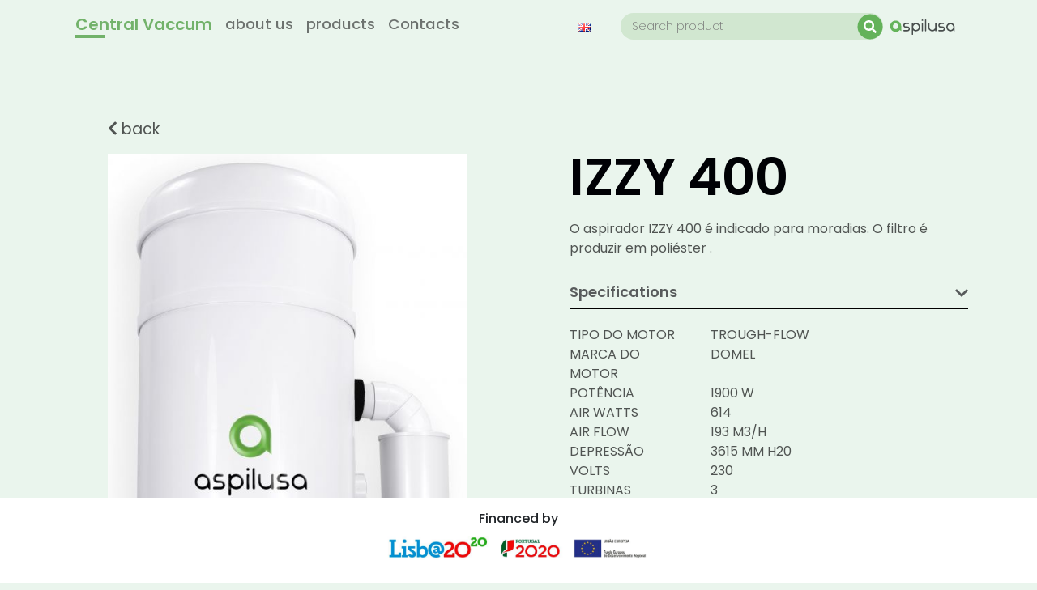

--- FILE ---
content_type: text/html; charset=UTF-8
request_url: https://aspilusa.eu/en/products/izzy-400
body_size: 4019
content:
<!DOCTYPE html>
<html itemscope itemtype="http://schema.org/Website" lang="pt">
<head>
    <!-- Global site tag (gtag.js) - Google Analytics -->
<script async src="https://www.googletagmanager.com/gtag/js?id=G-VCE7R60KW2"></script>
<script>
  window.dataLayer = window.dataLayer || [];
  function gtag(){dataLayer.push(arguments);}
  gtag('js', new Date());

  gtag('config', 'G-VCE7R60KW2');
</script>
    <script type='application/ld+json'>
    {
        "@context": "https://schema.org",
        "@type": "Product",
        "description": "O aspirador IZZY 400 é indicado para moradias. O filtro é  produzir em poliéster  .",
        "name": "IZZY 400",
        "image": "https://aspilusa.eu/storage/app/uploads/public/655/4e3/91d/thumb_270_400_400_0_0_fit.jpg",
        "offers" : {
            "@type" : "Offer",
            "availability": "https://schema.org/InStoreOnly",
            "price": "",
            "priceCurrency": "EURO",
            "url" : "https://aspilusa.eu/en/products/izzy-400"
        }
    }
</script>
    <meta charset="utf-8">
    <title>Aspilusa | Produtos - IZZY 400</title>
    <meta name="viewport" content="width=device-width, initial-scale=1.0">
    <meta name="generator" content="">

    <meta itemprop="name" content="Aspilusa | Produtos - IZZY 400">
    <meta itemprop="description" content=" - O aspirador IZZY 400 é indicado para moradias. O filtro é  produzir em poliéster  .">
    <meta itemprop="image" content="https://aspilusa.eu/themes/base/assets/icon/meta_thumbnail.png">
    <meta itemprop="url" content="https://aspilusa.eu/en/products/izzy-400">

    <!-- OpenGraph - Facebook, Social -->
    <meta property="og:title" content="Aspilusa | Produtos - IZZY 400">
    <meta property="og:description" content=" - O aspirador IZZY 400 é indicado para moradias. O filtro é  produzir em poliéster  .">
    <meta property="og:site_name" content="Produtos - IZZY 400">
    <meta property="og:image" content="https://aspilusa.eu/themes/base/assets/icon/banner-1200x630.png">
    <meta property="og:image:width" content="1200">
    <meta property="og:image:height" content="630">
    <meta property="og:type" content="website">
    <meta property="og:url" content="https://aspilusa.eu/en/products/izzy-400">

    <meta property="twitter:card" content="summary_large_image">
    <meta property="twitter:site" content="">
    <meta property="twitter:title" content="Aspilusa | Produtos - IZZY 400">
    <meta property="twitter:description" content=" - O aspirador IZZY 400 é indicado para moradias. O filtro é  produzir em poliéster  .">
    <meta property="twitter:image" content="https://aspilusa.eu/themes/base/assets/icon/twittercard-1500x785.png">


    <!-- Standard Favourite Icons, META Thumbnail for Facebook and Smartphone Icons, case study - tinyurl.com/4gv5zse -->
    <link rel="icon" type="image/png" href="https://aspilusa.eu/themes/base/assets/icon/favicon.png">
    <!-- META Thumbnail -->
    <link rel="image_src" href="https://aspilusa.eu/themes/base/assets/icon/meta_thumbnail.png">
    <!-- iPhone 5, iPad 3 (w/ Retina Display) -->
    <link rel="apple-touch-icon-precomposed" sizes="144x144" href="https://aspilusa.eu/themes/base/assets/icon/apple-touch-icon-144x144-precomposed.png">
    <!-- iPhone 4, 4S, iPad 2 -->
    <link rel="apple-touch-icon-precomposed" sizes="114x114" href="https://aspilusa.eu/themes/base/assets/icon/apple-touch-icon-114x114-precomposed.png">
    <!-- First Generation iPad -->
    <link rel="apple-touch-icon-precomposed" sizes="72x72" href="https://aspilusa.eu/themes/base/assets/icon/apple-touch-icon-72x72-precomposed.png">
    <!-- non-Retina iPhone, iPod Touch, BlackBerry and Android 2.1+ -->
    <link rel="apple-touch-icon-precomposed" href="https://aspilusa.eu/themes/base/assets/icon/apple-touch-icon-precomposed.png">

    <!-- General SEO, Canonical and Permalinking -->
    <meta name="description" content=" - O aspirador IZZY 400 é indicado para moradias. O filtro é  produzir em poliéster  .">
    <meta name="keywords" content="site.keywords">
    <meta name="author" content="">
    <meta name="robots" content="index,follow">
    <link rel="canonical" href="https://aspilusa.eu/en/products/izzy-400"/>

    <meta name="theme-color" content="#f5f5f5">

    <link href="https://aspilusa.eu/combine/b3deaf09fe857cc644c1a5147e83f381-1645584488" rel="stylesheet">
</head>
<body id="page-product" class="d-flex flex-column h-100">

    <!--[if lt IE 7]>
    <p class="browsehappy">You are using an <strong>outdated</strong> browser. Please <a href="http://browsehappy.com/">upgrade your browser</a> to improve your experience.</p>
    <![endif]-->

    <div class="fixed-top">
    <nav class="navbar navbar-expand-lg navbar-light bg-green-lightier" id="top-navbar">
        <div class="container">
            <a class="navbar-brand d-inline-block d-lg-none original-version" href="https://aspilusa.eu/en"><img src="https://aspilusa.eu/themes/base/assets/icon/menu-logo.svg" alt=""></a>
            <button class="navbar-toggler" type="button" data-toggle="collapse" data-target="#mainNavbar" aria-controls="mainNavbar" aria-expanded="false" aria-label="Toggle navigation">
                <span class="navbar-toggler-icon"></span>
            </button>

            <div class="collapse navbar-collapse" id="mainNavbar">
                <ul class="navbar-nav mr-auto">
                    <li class="nav-item active">
                        <a class="nav-link scrollTo" href="https://aspilusa.eu/en?section=home">
                            <div>Central Vaccum</div>
                            <div class="active-border"></div>
                        </a>
                    </li>
                    <li class="nav-item">
                        <a class="nav-link scrollTo" href="https://aspilusa.eu/en?section=about-us">
                            <div>about us</div>
                            <div class="active-border"></div>
                        </a>
                    </li>
                    <li class="nav-item">
                        <a class="nav-link scrollTo" href="https://aspilusa.eu/en/products">
                            <div>products</div>
                            <div class="active-border"></div>
                        </a>
                    </li>
                    <li class="nav-item">
                        <a class="nav-link scrollTo" href="https://aspilusa.eu/en?section=footer">
                            <div>Contacts</div>
                            <div class="active-border"></div>
                        </a>
                    </li>
                </ul>
                <div class="d-flex flex-column flex-lg-row">
                    <div class="my-2 my-lg-0 d-flex align-items-center">
                        <div class="dropdown mr-3" id="dropdown-locale">
                            <a class="dropdown-toggle" href="#" role="button" id="dropdownMenuLink" data-toggle="dropdown" aria-expanded="false">
                                <img src="https://aspilusa.eu/themes/base/assets/img/flags/en.png" />
                            </a>

                            <div class="dropdown-menu" aria-labelledby="dropdownMenuLink">
                                                                <a class="dropdown-item-flag active" href="https://aspilusa.eu/en/products/izzy-400"><img src="https://aspilusa.eu/themes/base/assets/img/flags/en.png" /></a>
                                                                                                                                <a class="dropdown-item-flag " href="https://aspilusa.eu/pt-pt/produtos/izzy-400"><img src="https://aspilusa.eu/themes/base/assets/img/flags/pt-pt.png" /></a>
                                                                                                                                <a class="dropdown-item-flag " href="https://aspilusa.eu/fr/products/izzy-400"><img src="https://aspilusa.eu/themes/base/assets/img/flags/fr.png" /></a>
                                                                                                                                <a class="dropdown-item-flag " href="https://aspilusa.eu/es/products/izzy-400"><img src="https://aspilusa.eu/themes/base/assets/img/flags/es.png" /></a>
                                                                                            </div>
                        </div>
                    </div>
                    <div class="p-2">
                        <form method="get" action="https://aspilusa.eu/en/products">
                        <div class="d-flex flex-row form-input-holder align-items-center">
                            <div class="flex-grow-1 pl-2">
                                <input class="cleaned search" name="search" value="" placeholder="Search product">
                            </div>
                            <div class="search-icon">
                                <a href="#" class="d-flex" data-request="onSearchProduct">
                                    <span class="fa-stack fa-stack-square">
                                          <i class="fas fa-circle fa-stack-2x"></i>
                                          <i class="fas fa-search fa-stack-1x fa-inverse"></i>
                                    </span>
                                </a>
                            </div>
                        </div>
                        </form>
                    </div>
                </div>
            </div>
            <a class="navbar-brand d-none d-lg-inline-block original-version" href="https://aspilusa.eu/en"><img width="81" src="https://aspilusa.eu/themes/base/assets/icon/menu-logo.svg" alt=""></a>
        </div>
    </nav>
</div>    <main role="main" class="flex-shrink-0">
    <div class="py-5"></div>
<div data-aos="fade-in"
     data-aos-offset="200"
     data-aos-delay="50"
     data-aos-duration="1000"
     data-aos-easing="ease-in-out"
     data-aos-mirror="true"
     data-aos-once="false" class="main-container centered py-10" id="block-products">
    <div class="container">
        <div class="row">
            <div class="col-12 mb-3">
                <div class="go-back pl-lg-5"><a href="https://aspilusa.eu/en/products"><i class="fas fa-chevron-left"></i> back</a></div>
            </div>

            <div class="col-12 col-lg-6 mb-5 order-2 order-lg-1">
                                <div id="glide-product" class="splide py-0">
                    <div class="splide__track">
                        <ul class="splide__list " id="product-gallery">
                                                                                    <li class="splide__slide">
                                <img class="w-100" src="https://aspilusa.eu/storage/app/uploads/public/655/4e3/91d/thumb_270_1920_1080_0_0_fit.jpg">
                            </li>
                                                                                                                <li class="splide__slide">
                                <img class="w-100" src="https://aspilusa.eu/storage/app/uploads/public/655/4e3/91e/thumb_271_1920_1080_0_0_fit.jpg">
                            </li>
                                                                                                                <li class="splide__slide">
                                <img class="w-100" src="https://aspilusa.eu/storage/app/uploads/public/655/4e3/929/thumb_272_1920_1080_0_0_fit.jpg">
                            </li>
                                                                                                                <li class="splide__slide">
                                <img class="w-100" src="https://aspilusa.eu/storage/app/uploads/public/61c/1f0/534/thumb_198_1920_1080_0_0_fit.jpg">
                            </li>
                                                                                </ul>
                    </div>
                </div>
                            </div>
            <div class="col-12 col-lg-6 mb-5 order-1 order-lg-2">
                <div class="pl-lg-5">
                    <h2 class="mb-4"><span class="color-black">IZZY 400</h2>
                                                            <p class="mb-4"><span class="color-black">O aspirador IZZY 400 é indicado para moradias. O filtro é  produzir em poliéster  .</p>
                                    </div>
                <div class="accordion pl-lg-5" id="productDetails">
                                        <div class="card">
                        <div class="card-header" id="headingSpecification">
                            <h2 class="mb-0">
                                <div class="title-container"  data-toggle="collapse" data-target="#collapseSpecification" aria-expanded="true" aria-controls="collapseSpecification">
                                    <div class="d-flex justify-content-between">
                                        <div>Specifications</div>
                                        <div><i class="fas fa-chevron-down"></i></div>
                                    </div>
                                </div>
                            </h2>
                        </div>

                        <div id="collapseSpecification" class="collapse show" aria-labelledby="headingSpecification" data-parent="#productDetails">
                            <div class="card-body">
                                                                <div class="row">
                                    <div class="col-4"><p class="attribute-name mb-0">TIPO DO MOTOR</p></div>
                                    <div class="col-8"><p class="mb-0">TROUGH-FLOW</p></div>
                                </div>
                                                                <div class="row">
                                    <div class="col-4"><p class="attribute-name mb-0">MARCA DO MOTOR</p></div>
                                    <div class="col-8"><p class="mb-0">DOMEL</p></div>
                                </div>
                                                                <div class="row">
                                    <div class="col-4"><p class="attribute-name mb-0">POTÊNCIA</p></div>
                                    <div class="col-8"><p class="mb-0">1900 W</p></div>
                                </div>
                                                                <div class="row">
                                    <div class="col-4"><p class="attribute-name mb-0">AIR WATTS</p></div>
                                    <div class="col-8"><p class="mb-0">614</p></div>
                                </div>
                                                                <div class="row">
                                    <div class="col-4"><p class="attribute-name mb-0">AIR FLOW</p></div>
                                    <div class="col-8"><p class="mb-0">193 M3/H</p></div>
                                </div>
                                                                <div class="row">
                                    <div class="col-4"><p class="attribute-name mb-0">DEPRESSÃO</p></div>
                                    <div class="col-8"><p class="mb-0">3615 MM H20</p></div>
                                </div>
                                                                <div class="row">
                                    <div class="col-4"><p class="attribute-name mb-0">VOLTS</p></div>
                                    <div class="col-8"><p class="mb-0">230</p></div>
                                </div>
                                                                <div class="row">
                                    <div class="col-4"><p class="attribute-name mb-0">TURBINAS</p></div>
                                    <div class="col-8"><p class="mb-0">3</p></div>
                                </div>
                                                                <div class="row">
                                    <div class="col-4"><p class="attribute-name mb-0">DB</p></div>
                                    <div class="col-8"><p class="mb-0">65</p></div>
                                </div>
                                                                <div class="row">
                                    <div class="col-4"><p class="attribute-name mb-0">AMPS</p></div>
                                    <div class="col-8"><p class="mb-0">9</p></div>
                                </div>
                                                                <div class="row">
                                    <div class="col-4"><p class="attribute-name mb-0">DIÂMETRO</p></div>
                                    <div class="col-8"><p class="mb-0">30 CM</p></div>
                                </div>
                                                                <div class="row">
                                    <div class="col-4"><p class="attribute-name mb-0">ALTURA</p></div>
                                    <div class="col-8"><p class="mb-0">93 CM</p></div>
                                </div>
                                                                <div class="row">
                                    <div class="col-4"><p class="attribute-name mb-0">PESO</p></div>
                                    <div class="col-8"><p class="mb-0">13 KG</p></div>
                                </div>
                                                                <div class="row">
                                    <div class="col-4"><p class="attribute-name mb-0">DEPÓSITO</p></div>
                                    <div class="col-8"><p class="mb-0">30 LT</p></div>
                                </div>
                                                                <div class="row">
                                    <div class="col-4"><p class="attribute-name mb-0">Nº MÁXIMO DE TOMADAS</p></div>
                                    <div class="col-8"><p class="mb-0">16</p></div>
                                </div>
                                                                <div class="row">
                                    <div class="col-4"><p class="attribute-name mb-0">DISTÂNCIA À ULTIMA TOMADA</p></div>
                                    <div class="col-8"><p class="mb-0">65</p></div>
                                </div>
                                                            </div>
                        </div>
                    </div>
                    
                                        <div class="card">
                        <div class="card-header" id="headingLocation">
                            <h2 class="mb-0">
                                <div class="title-container collapsed"  data-toggle="collapse" data-target="#collapseLocation" aria-expanded="false" aria-controls="collapseLocation">
                                    <div class="d-flex justify-content-between">
                                        <div>Where to Buy</div>
                                        <div><i class="fas fa-chevron-down"></i></div>
                                    </div>
                                </div>
                            </h2>
                        </div>

                        <div id="collapseLocation" class="collapse" aria-labelledby="headingLocation" data-parent="#productDetails">
                            <div class="card-body pt-4">
                                <div class="row">
                                                                        <div class="col-12">
                                        <div class="d-flex flex-row align-items-center mb-3">
                                            <div class="icon-holder flex-grow-1 flex-wrap"><img src="https://aspilusa.eu/themes/base/assets/img/icon-pin.svg" width="40" alt=""></div>
                                            <div>
                                                <h6>Aspilusa Portugal</h6>
                                                <p>Zona Industrial Casal do Marco
Rua Quinta das Rosas, Armazém 12
2840-131 Aldeia de Paio Pires
Portugal</p>
                                            </div>
                                        </div>
                                        <div class="d-flex flex-row align-items-center">
                                            <div class="icon-holder"><span class="my-icon-phone"></span></div>
                                            <div>
                                                <h6 class="mb-0"></h6>
                                                <p class="mb-0">+351 212 253 354</p>
                                            </div>
                                        </div>
                                        <div class="d-flex flex-row align-items-center">
                                            <div class="icon-holder"><span class="my-icon-mail"></span></div>
                                            <div>
                                                <p class="mb-0">geral@aspilusa.pt</p>
                                            </div>
                                        </div>
                                    </div>
                                                                        <div class="col-12">
                                        <div class="d-flex flex-row align-items-center mb-3">
                                            <div class="icon-holder flex-grow-1 flex-wrap"><img src="https://aspilusa.eu/themes/base/assets/img/icon-pin.svg" width="40" alt=""></div>
                                            <div>
                                                <h6>Smarthomes KSA</h6>
                                                <p>Al-Madinah Al-Munawarah Rd, 105, Jeddah 23532</p>
                                            </div>
                                        </div>
                                        <div class="d-flex flex-row align-items-center">
                                            <div class="icon-holder"><span class="my-icon-phone"></span></div>
                                            <div>
                                                <h6 class="mb-0"></h6>
                                                <p class="mb-0">+966-920009940</p>
                                            </div>
                                        </div>
                                        <div class="d-flex flex-row align-items-center">
                                            <div class="icon-holder"><span class="my-icon-mail"></span></div>
                                            <div>
                                                <p class="mb-0">info@smarthomes.sa</p>
                                            </div>
                                        </div>
                                    </div>
                                                                        <div class="col-12">
                                        <div class="d-flex flex-row align-items-center mb-3">
                                            <div class="icon-holder flex-grow-1 flex-wrap"><img src="https://aspilusa.eu/themes/base/assets/img/icon-pin.svg" width="40" alt=""></div>
                                            <div>
                                                <h6>Ecomax Polska</h6>
                                                <p>ul. Chwytowo 14, 85-223 Bydgoszcz</p>
                                            </div>
                                        </div>
                                        <div class="d-flex flex-row align-items-center">
                                            <div class="icon-holder"><span class="my-icon-phone"></span></div>
                                            <div>
                                                <h6 class="mb-0"></h6>
                                                <p class="mb-0">+ 48 52 561 04 09</p>
                                            </div>
                                        </div>
                                        <div class="d-flex flex-row align-items-center">
                                            <div class="icon-holder"><span class="my-icon-mail"></span></div>
                                            <div>
                                                <p class="mb-0">biuro@ecomax.pl</p>
                                            </div>
                                        </div>
                                    </div>
                                                                        <div class="col-12">
                                        <div class="d-flex flex-row align-items-center mb-3">
                                            <div class="icon-holder flex-grow-1 flex-wrap"><img src="https://aspilusa.eu/themes/base/assets/img/icon-pin.svg" width="40" alt=""></div>
                                            <div>
                                                <h6>Atepac</h6>
                                                <p>275 Rue de l&#039;Ormière, 31380 Garidech</p>
                                            </div>
                                        </div>
                                        <div class="d-flex flex-row align-items-center">
                                            <div class="icon-holder"><span class="my-icon-phone"></span></div>
                                            <div>
                                                <h6 class="mb-0"></h6>
                                                <p class="mb-0">+33 5 61 74 87 56</p>
                                            </div>
                                        </div>
                                        <div class="d-flex flex-row align-items-center">
                                            <div class="icon-holder"><span class="my-icon-mail"></span></div>
                                            <div>
                                                <p class="mb-0"></p>
                                            </div>
                                        </div>
                                    </div>
                                                                    </div>
                            </div>
                        </div>
                    </div>
                                    </div>
            </div>
        </div>
    </div>
</div>
    <div class="footer-container" id="footer" style="padding-bottom:100px">
    <footer class="container py-5">
        <div class="row justify-content-center">
            <div class="col-12 col-md-5 col-lg-3 offset-lg-2 column mb-5 md-0">
                <h5 class="mb-4">Contacts</h5>
                <div class="row mb-2">
                    <div class="col-auto"><span class="my-icon-phone"></span></div>
                    <div class="col-auto">
                        <div class="d-flex flex-column">
                                                        <div>+351 210 543 962</div>
                                                    </div>
                    </div>
                </div>
                <div class="row">
                    <div class="col-auto"><span class="my-icon-mail"></span></div>
                    <div class="col-auto">
                        <div class="d-flex flex-column">
                                                        <a href="mailto:&#97;&#x73;p&#x69;l&#x75;s&#97;&#64;&#x61;s&#x70;il&#x75;&#x73;&#97;&#46;&#101;&#117;">Email us</a>
                                                    </div>
                    </div>
                </div>
                <div class="d-flex flex-row social-networks-links mt-3">
                    <a href="https://www.facebook.com/aspilusa.aspiracaocentral" target="_blank"><span class="my-icon-facebook"></span></a>
                    <a class="ml-4" href="https://www.linkedin.com/company/aspilusa-central-vacuum/" target="_blank"><span class="my-icon-linkedin"></span></a>
                    <a class="ml-4" href="https://www.youtube.com/channel/UC4qC71zZUoItbmkFhNerOXA" target="_blank"><span class="my-icon-youtube"></span></a>
                </div>
            </div>
            <div class="col-12 col-md-5 col-lg-5 column">
                <h5 class="mb-4">come work with us</h5>
                <div class="row mb-2">
                    <div class="col-auto"><span class="my-icon-phone"></span></div>
                    <div class="col-auto">
                        <div class="d-flex flex-column">
                                                        <div>+351 210 543 962</div>
                                                    </div>
                    </div>
                </div>
                <div class="row">
                    <div class="col-auto"><span class="my-icon-mail"></span></div>
                    <div class="col-auto">
                        <div class="d-flex flex-column">
                                                        <a href="mailto:&#97;&#x73;&#x70;&#105;lus&#x61;&#64;&#97;&#x73;p&#x69;&#108;u&#115;&#x61;.&#x65;&#x75;">Email us</a>
                                                    </div>
                    </div>
                </div>
            </div>
        </div>
    </footer>
</div>    </main>

    
    <div class="fixed-bottom py-3 bg-white">

        <div class="container text-center">
            <h6 class="mb-1">Financed by</h6>
            <a href="/storage/app/media/aspilusa_ficha_de_projeto_20221230.pdf" target="_blank">
            <div class="d-flex justify-content-center">
                <div class="col-10 col-md-4">
                    <img class="img-fluid" src="/storage/app/media/barra_de_assinatura.png">
                </div>
            </div>
            </a>
        </div>
    </div>

    <script src="https://code.jquery.com/jquery-3.6.0.min.js" integrity="sha256-/xUj+3OJU5yExlq6GSYGSHk7tPXikynS7ogEvDej/m4=" crossorigin="anonymous"></script>

    <!-- Scripts -->
    <script src="https://aspilusa.eu/combine/4e2b5f6d1f09bb3e4758685365c40ef0-1644116390"></script>
        
</body>
</html>

--- FILE ---
content_type: image/svg+xml
request_url: https://aspilusa.eu/themes/base/assets/icon/menu-logo.svg
body_size: 2748
content:
<?xml version="1.0" encoding="UTF-8"?>
<svg width="88px" height="21px" viewBox="0 0 88 21" version="1.1" xmlns="http://www.w3.org/2000/svg" xmlns:xlink="http://www.w3.org/1999/xlink">
    <title>Group</title>
    <g id="Page-1" stroke="none" stroke-width="1" fill="none" fill-rule="evenodd">
        <g id="landing-page---aspilusa" transform="translate(-1081.001100, -173.000000)">
            <g id="Group-302" transform="translate(344.246100, 147.733000)">
                <g id="Group" transform="translate(737.533838, 25.280230)">
                    <path d="M7.45116179,5.1947055 C5.38116179,5.1827698 3.69116179,6.8517698 3.68111711,8.9227698 C3.67116179,10.9927698 5.34116179,12.6807698 7.41116179,12.6938341 C9.48116179,12.7057698 11.1711618,11.0367698 11.181207,8.9667698 L11.181207,8.9527698 C11.1911618,6.8927698 9.54116179,5.2107698 7.48116179,5.1947055 L7.45116179,5.1947055 Z M14.8311618,15.4137698 L12.9011618,13.8357698 C12.8511618,13.9577698 12.7811618,14.0717698 12.6911618,14.1767698 C10.4411618,16.4497698 6.96116179,17.0367698 4.14116179,15.6287698 C1.26116179,14.2057698 -0.368838214,11.1017698 0.0711617858,7.9267698 C0.571161786,4.3047698 3.60116179,1.5717698 7.21116179,1.4867698 C10.8611618,1.3817698 14.0511618,3.9427698 14.7311618,7.5297698 C14.8111618,7.9237698 14.8511618,8.3217698 14.8511618,8.7217698 C14.8611618,10.8217698 14.8611618,12.9247698 14.8611618,15.0247698 C14.8611618,15.1087698 14.8511618,15.1927698 14.8311618,15.4137698 L14.8311618,15.4137698 Z" id="Fill-287" fill="#65B45B"></path>
                    <path d="M34.6311618,13.8597698 C36.7311618,13.8267698 38.4111618,12.0977698 38.3811618,9.9987698 C38.3511618,7.9427698 36.6811618,6.2847698 34.6311618,6.2567698 C32.5411618,6.2567698 30.8211618,7.9797698 30.8311184,10.0787698 C30.8411618,12.1707698 32.5411618,13.8587698 34.6311618,13.8597698 Z M30.8311618,14.1877698 L30.8311618,14.5087698 C30.8311618,16.4377698 30.8311618,17.4767698 30.8311618,19.4067698 C30.8311618,20.0837698 30.2711618,20.5007698 29.6411618,20.3097698 C29.3011618,20.1957698 29.0611618,19.8857698 29.0311618,19.5237698 L29.0311618,19.2727698 C29.0311618,14.4067698 29.0311618,10.4307698 29.0311618,5.5657698 C29.0211618,5.4317698 29.0311618,5.2987698 29.0611618,5.1667698 C29.1611618,4.7027698 29.5311618,4.4447698 30.0311618,4.4807698 C30.4711618,4.5157698 30.8111618,4.8717698 30.8211618,5.3097698 C30.8411618,5.5007698 30.8211618,5.6917698 30.8211618,5.9477698 C32.3911618,4.5867698 34.1611618,4.1707698 36.1011618,4.6697698 C37.4311618,5.0087698 38.4811618,5.7787698 39.2511618,6.9107698 C40.7711618,9.1507698 40.4811618,12.1557698 38.5511618,14.0587698 C36.6711618,15.9247698 33.2811618,16.3697698 30.8311618,14.1877698 L30.8311618,14.1877698 Z" id="Fill-288" fill="#484E4D"></path>
                    <path d="M77.1211618,10.0687698 C77.1311618,12.1617698 78.8211618,13.8537698 80.9211618,13.8577698 C83.0011618,13.8577698 84.7211618,12.1407698 84.7211618,10.0657698 C84.7211618,7.9897698 82.9711618,6.2437698 80.9011618,6.25570831 C78.8111618,6.2777698 77.1211618,7.9777698 77.1211618,10.0697698 L77.1211618,10.0687698 Z M84.7211618,14.2377698 C84.2411618,14.5427698 83.8011618,14.8757698 83.3211618,15.1107698 C79.9711618,16.7297698 75.9811618,14.6307698 75.3811618,10.9567698 C74.8911618,7.9027698 76.9711618,5.0277698 80.0211618,4.5357698 C83.0311618,4.0517698 85.8811618,6.0607698 86.4211618,9.0587698 C86.4711618,9.2817698 86.4911618,9.5087698 86.4911618,9.7347698 C86.5011618,11.4037698 86.5011618,13.0727698 86.5011618,14.7417698 C86.5011618,15.3937698 86.5711618,15.9727698 85.9511618,15.7917698 L84.7211618,14.2377698 Z" id="Fill-289" fill="#484E4D"></path>
                    <path d="M60.3611618,14.1587698 C59.6711618,14.7647698 58.9711618,15.1777698 58.1711618,15.4217698 C55.0011618,16.3987698 51.6411618,14.3547698 51.0511618,11.0957698 C51.0011618,10.8327698 50.9711618,10.5657698 50.9611618,10.2987698 C50.9511618,8.6557698 50.9511618,7.0127698 50.9611618,5.3657698 C50.9411618,4.9667698 51.2111618,4.6077698 51.5911618,4.5037698 C52.0211618,4.3937698 52.4511618,4.5527698 52.6211618,4.9297698 C52.7011618,5.1127698 52.7411618,5.3117698 52.7311618,5.5117698 C52.7411618,7.0037698 52.7311618,8.4967698 52.7411618,9.9897698 C52.7511618,11.6757698 53.7611618,13.1087698 55.2911618,13.6447698 C57.2711618,14.3377698 59.4411618,13.2877698 60.1411618,11.3007698 C60.2711618,10.9047698 60.3511618,10.4887698 60.3511618,10.0697698 C60.3711618,8.5007698 60.3511618,6.9327698 60.3511618,5.3627698 C60.3511618,4.8747698 60.7311618,4.4707698 61.2211618,4.4637698 C61.3911618,4.4587698 61.5611618,4.5047698 61.7011618,4.5917698 C61.9511618,4.7247698 62.1111618,4.9787698 62.1311618,5.2627698 C62.1411618,5.3777698 62.1411618,5.4957698 62.1411618,5.6137698 C62.1411618,8.6227698 62.1411618,11.6357698 62.1411618,14.6477698 C62.1411618,15.2137698 61.8911618,15.5387698 61.4111618,15.6397698 C60.9311618,15.7377698 60.4711618,15.4327698 60.3711618,14.9597698 L60.3511618,14.8287698 C60.3511618,14.6307698 60.3611618,14.4307698 60.3611618,14.1587698" id="Fill-290" fill="#484E4D"></path>
                    <path d="M67.9511618,15.6587698 C67.1311618,15.6587698 66.3211618,15.6677698 65.5111618,15.6587698 C64.7711618,15.6497698 64.3411618,14.8957698 64.7211618,14.2857698 C64.9111618,13.9707698 65.2111618,13.8597698 65.5711618,13.8607698 C67.1311618,13.8647698 68.6811618,13.8607698 70.2311618,13.8607698 C70.6711618,13.8607698 71.0511618,13.7257698 71.3511618,13.3977698 C71.7511618,12.9617698 71.8511618,12.4477698 71.6511618,11.9027698 C71.4511618,11.3567698 71.0411618,10.9997698 70.4411618,10.9797698 C69.6111618,10.9447698 68.7711618,10.9597698 67.9311618,10.9617698 C66.9011618,10.9617698 66.0211618,10.6027698 65.3611618,9.8047698 C64.5211618,8.7827698 64.3311618,7.6217698 64.8711618,6.4127698 C65.4211618,5.1817698 66.4111618,4.5147698 67.7711618,4.4827698 C68.9611618,4.4547698 70.1511618,4.4727698 71.3411618,4.4827698 C71.7411618,4.4747698 72.0811618,4.7377698 72.1811618,5.1187698 C72.2911618,5.5437698 72.1311618,5.9697698 71.7611618,6.1487698 C71.5911618,6.2207698 71.4111618,6.2587698 71.2211618,6.2537698 C70.1111618,6.2627698 68.9911618,6.2537698 67.8811618,6.2607698 C67.1011618,6.2647698 66.5111618,6.7657698 66.4011618,7.4987698 C66.2711618,8.2817698 66.8011618,9.0207698 67.5811618,9.1497698 L67.8211618,9.1687698 C68.6111618,9.1777698 69.4111618,9.1687698 70.2111618,9.1687698 C72.2811618,9.1747698 73.7411618,10.8237698 73.5011618,12.8867698 C73.3511618,14.2237698 72.1311618,15.4937698 70.7811618,15.5987698 C69.8411618,15.6727698 68.8911618,15.6127698 67.9511618,15.6127698 L67.9511618,15.6587698" id="Fill-291" fill="#484E4D"></path>
                    <path d="M21.0011618,15.6587698 C20.1811618,15.6587698 19.3711618,15.6587698 18.5611618,15.6587698 C18.1311618,15.6587698 17.8111618,15.4307698 17.6811618,15.0657698 C17.5611618,14.7007698 17.6411618,14.2787698 17.9611618,14.0737698 C18.1711618,13.9467698 18.4011618,13.8767698 18.6411618,13.8707698 C20.2111618,13.8537698 21.7711618,13.8707698 23.3411618,13.8587698 C24.2011618,13.8537698 24.8111618,13.2017698 24.7811618,12.3517698 C24.7611618,11.5677698 24.1611618,10.9807698 23.3211618,10.9667698 C22.5411618,10.9517698 21.7611618,10.9617698 20.9811618,10.9617698 C20.4111618,10.9727698 19.8511618,10.8387698 19.3411618,10.5697698 C18.0611618,9.8737698 17.3711618,8.3617698 17.7211618,6.9877698 C18.0911618,5.4957698 19.3411618,4.4897698 20.8411618,4.4797698 C22.0311618,4.4727698 23.2111618,4.4797698 24.3911618,4.4797698 C24.7811618,4.4717698 25.1311618,4.7307698 25.2311618,5.1087698 C25.3411618,5.5367698 25.1911618,5.9597698 24.8111618,6.1427698 C24.6511618,6.2177698 24.4711618,6.2537698 24.2811618,6.2517698 C23.1711618,6.2607698 22.0511618,6.2517698 20.9411618,6.2587698 C19.9811618,6.2647698 19.3511618,6.9797698 19.4511618,7.9167698 C19.5211618,8.6097698 20.1411618,9.1587698 20.8611618,9.1657698 C21.7011618,9.1747698 22.5411618,9.1607698 23.3811618,9.1707698 C25.1711618,9.2307698 26.5711618,10.7307698 26.5111618,12.5217698 C26.4511618,14.2317698 25.0811618,15.6037698 23.3711618,15.6547698 C22.5811618,15.6657698 21.7911618,15.6587698 21.0011618,15.6587698" id="Fill-292" fill="#484E4D"></path>
                    <path d="M48.4811618,7.2787698 C48.4811618,9.7367698 48.4811618,12.1937698 48.4811618,14.6507698 C48.4811618,15.1827698 48.2611618,15.5047698 47.8211618,15.6197698 C47.3611618,15.7617698 46.8711618,15.5007698 46.7311618,15.0377698 L46.7011618,14.9027698 C46.6911618,14.7937698 46.6811618,14.6837698 46.6811618,14.5737698 C46.6811618,9.7017698 46.6811618,5.9477698 46.6811618,1.0757698 C46.6811618,0.899769802 46.7011618,0.724769802 46.7511618,0.555769802 C46.8711618,0.178769802 47.2611618,-0.0352301979 47.6911618,0.00476980209 C48.0711618,0.0397698021 48.3911618,0.325769802 48.4511618,0.702769802 C48.4711618,0.836769802 48.4811618,0.970769802 48.4811618,1.1037698 C48.4811618,3.5337698 48.4811618,4.8477698 48.4811618,7.2787698" id="Fill-293" fill="#484E4D"></path>
                    <path d="M44.1211618,10.0727698 C44.1211618,11.6327698 44.1211618,13.1917698 44.1211618,14.7527698 C44.1311618,15.1237698 43.9011618,15.4627698 43.5611618,15.5967698 C43.2011618,15.7347698 42.8011618,15.6387698 42.5411618,15.3567698 C42.3611618,15.1487698 42.3211618,14.8977698 42.3211618,14.6327698 C42.3211618,12.8967698 42.3211618,11.1607698 42.3211618,9.4267698 C42.3211618,8.1017698 42.3211618,6.7787698 42.3211618,5.4537698 C42.3211618,4.8597698 42.6711618,4.4847698 43.2011618,4.47971948 C43.7411618,4.4747698 44.1111618,4.8427698 44.1111618,5.3977698 C44.1111618,6.6047698 44.1111618,7.8117698 44.1111618,9.0177698 L44.1211618,10.0727698" id="Fill-294" fill="#484E4D"></path>
                    <path d="M44.2211618,1.0167698 C44.2311618,1.5577698 43.8011618,2.0027698 43.2611618,2.0127698 L43.2111618,2.0117698 C42.6611618,2.0077698 42.2111618,1.5537698 42.2211618,0.998769802 C42.2211618,0.444769802 42.6811618,-0.00123019791 43.2311618,0.00476980209 C43.7711618,-0.00523019791 44.2111618,0.424769802 44.2211618,0.961769802 L44.2211618,1.0167698" id="Fill-295" fill="#484E4D"></path>
                </g>
            </g>
        </g>
    </g>
</svg>

--- FILE ---
content_type: image/svg+xml
request_url: https://aspilusa.eu/themes/base/assets/img/icon-pin.svg
body_size: 464
content:
<?xml version="1.0" encoding="UTF-8" standalone="no"?>
<!DOCTYPE svg PUBLIC "-//W3C//DTD SVG 1.1//EN" "http://www.w3.org/Graphics/SVG/1.1/DTD/svg11.dtd">
<svg width="100%" height="100%" viewBox="0 0 110 166" version="1.1" xmlns="http://www.w3.org/2000/svg" xmlns:xlink="http://www.w3.org/1999/xlink" xml:space="preserve" xmlns:serif="http://www.serif.com/" style="fill-rule:evenodd;clip-rule:evenodd;stroke-linejoin:round;stroke-miterlimit:2;">
    <g transform="matrix(1,0,0,1,-34448.6,-11381.5)">
        <g transform="matrix(4.16667,0,0,4.16667,0,0)">
            <path d="M8272.9,2744.26C8272.59,2739.51 8276.53,2735.58 8281.28,2735.88C8285.2,2736.14 8288.37,2739.31 8288.62,2743.23C8288.93,2747.98 8284.99,2751.91 8280.24,2751.61C8276.32,2751.36 8273.15,2748.19 8272.9,2744.26ZM8280.23,2770.92C8280.49,2771.36 8281.12,2771.36 8281.38,2770.92C8282.14,2769.58 8283.46,2767.29 8283.9,2766.58C8283.9,2766.58 8293.94,2749.19 8293.94,2744.7C8293.94,2737.45 8288.05,2731.56 8280.8,2731.56C8273.56,2731.56 8267.67,2737.45 8267.67,2744.7C8267.67,2749.2 8273.15,2759.12 8277.75,2766.64C8278.22,2767.41 8279.49,2769.61 8280.23,2770.92Z" style="fill:rgb(108,191,93);fill-rule:nonzero;"/>
        </g>
    </g>
</svg>
